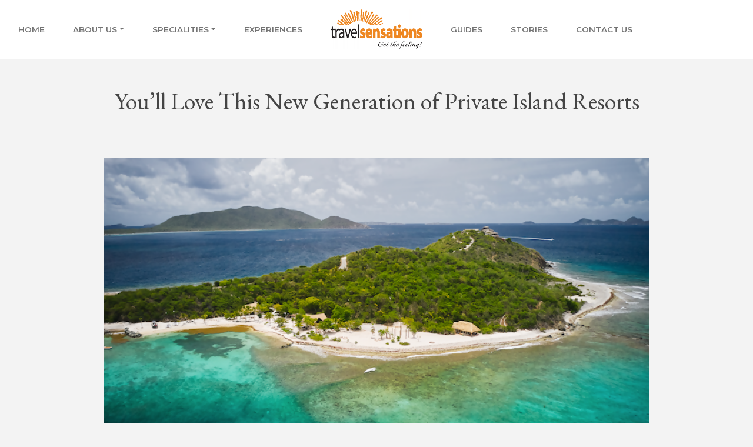

--- FILE ---
content_type: text/html; charset=utf-8
request_url: https://www.travelsensations.com/blog/you-ll-love-this-new-generation-of-private-island-resorts
body_size: 8932
content:
<!DOCTYPE html>
<!--[if IE 9]><html class="lt-ie10" lang="en" > <![endif]-->
<html lang="en">
	<head><link phx-track-static rel="stylesheet" href="/application/app-661bd56c782dba41ebd9d8e2a6273b8e.css?vsn=d">
<script phx-track-static type="text/javascript" src="/application/app-6cd98173cc17e65dac3414f2e8b491ab.js?vsn=d">
</script>
<!-- SEO Metadata & Tags: Generated 2026-01-21 00:04:55 -->
<script type="application/ld+json">{"@context":"https://schema.org","@graph":[{"@id":"https://www.travelsensations.com/#blog-1460826","@type":"BlogPosting","articleBody":"There’s a new generation of private islands. One that creates an environment for guests to vacation their way to becoming their best selves. \nScratch any impressions you have of private islands inhabited by music moguls jet-skiing with nude models, royalty sneaking around with other people’s spouses, or tech billionaires popping magnums of champagne.\nThe new private island experience isn’t just about seclusion away from prying eyes. \nIt’s about the ultimate spirit of togetherness with a group of people you value most in the world – having the uplifting and inspiring shared experience of a customized vacation that provides all the means for you to leave better than when you arrived. \nImagine having an entire island all to yourself for a family gathering, the ultimate destination wedding, vow renewal, reunion, or team-building exercise.\nThe new type of private island is exclusive, but at the same time also more easily sourced and booked than ever before. Your trusted travel advisor can help you craft an end-to-end private island retreat that will transform your idea of a tropical vacation.\nHere’s one of our favorite examples of private islands that’s breaking the mould and redefining what a private island vacation can mean. \n\nThe Aerial BVIThis 43-acre private island destination in the British Virgin Islands is nestled among fourteen surrounding islands, with both stunning sunrises and sunsets.\nThe new approach to the private island experience comes from its most recent owner, a self-made young woman entrepreneur. Her vision is to “provide guests with the space to find their center again, eat healing food, reconnect to nature and loved ones, and discover what matters most.”\n\nLike the best of private island experiences, guests enjoy the services of a full staff of chefs, hosts, activities managers, housekeeping and watersports teams, boat captains, island concierge and everything needed to fulfil your every need – whether you know you need it or not.\nSpectacular Tropical Island Home Away From HomeThe Aerial welcomes 26 guests in five residences with names that channel the owner’s aspirations for those coming to the island: Unity House, Faith House, Serenity House, and the Love and Grace Villas.\nRooms in each residence are unique, and as you might expect, they flow into their island surroundings allowing guests to feel part of the natural environment, with island and ocean views dominating sightlines.\n\nRooms are outfitted in different ways to feed different guest needs ranging from relaxation to reflection, to romance to writing to simply engaging with the outdoors: relaxing daybeds, serene “focus spaces” with writer’s desks for those who want to journal their journeys, private, cliffside balconies, chair swings, outdoor showers or soaking tubs, romantic stargazing decks, and balconies overlooking the infinity pool, to name a few. \n\n\nHealing CuisineThe Aerial challenges its guests to think outside the box of private chefs and indulgent dishes.\nIts dining, while delicious and satisfying, is about providing “healing,” cuisine that helps guests to “think their best, feel their best, create at their best and connect to the planet in a beautiful and sustainable way.”\nThe private island resort sources ingredients from local providers in the British Virgin Islands in what it says is a true producer-to-table experience. Food that can’t be bought locally is sustainably sourced. There’s still comfort and fun at the table, though – the resort even has a wood burning pizza oven.\n\nPrivate Island, Private Beach… and Beyond On a private island, the world – or at least the island- is your oyster. The white sand beach is reserved for you and your private party. But The Aerial, in keeping with its personal, physical and spiritual growth mission, has its own distinct twist on private island activities.\nOf course you expect the luxuries of a spa and healing center on the beach, an infinity pool, multiple bars including a beach bar, ping-pong, a yacht, Hobie Cats and a full complement of watersports, and even a recording studio. A wood burning fire pit on the beach? Check.\n\nThose in search of self-improvement and relaxation can participate in yoga in inspired places, guided meditation and writing. Get your blood pumping hiking miles of island-wide trails. Reflect on our place in the universe stargazing.\nThere’s memory-making fun for families and adults trying to rediscover their inner child. A fleet of pastel-colored, electric Mini Mokes. On the beach: a tribal gym set, giant Jenga and giant Connect 4 and movies and bonfires on the beach.\n\nAnd beyond your wildest dreams! “Indy’s Redemption Ranch” on the island is home to rescued former race horses, miniature ponies, and even a handful of zebras. Riding on the beach and hand feeding the herd is just the beginning. Swimming with the ponies and guided equine therapy take ranch-on-the-beach to a whole different level.\n\nThe Aerial replaces traditional concepts of private island resorts with conscious travel that reconnects you and your select group of guests with the wonders of Nature, and gives you the inspired spaces, seclusion, and activities to discover your very best life. Start Your Private Island Trip!\n","author":[{"@type":"Person","email":"lynn.elmhirst@gmail.com","jobTitle":"Editor","name":"Lynn Elmhirst"}],"dateModified":"2024-03-17T22:29:11","description":"There’s a new generation of private islands. One that creates an environment for guests to vacation their way to becoming their best selves. \nScratch any impressions you have of private islands inhabited by music moguls jet-skiing with nude models, royalty sneaking around with other people’s spouses, or tech billion...","headline":"You’ll Love This New Generation of Private Island Resorts","image":["https://cdn1.gttwl.net/attachments/Screen_Shot_2022_04_13_at_10_27_23_PM_63817122489194353.png?auto=enhance&q=60&h=630&w=1200"],"mainEntityOfPage":"https://www.travelsensations.com/blog/you-ll-love-this-new-generation-of-private-island-resorts","publisher":{"@id":"https://www.travelsensations.com/#organization"}},{"@id":"https://www.travelsensations.com/#organization","@type":"Organization","address":{"@type":"PostalAddress","addressCountry":"CA","addressLocality":"North York","addressRegion":"Ontario","postalCode":"M3B 0A7","streetAddress":"16 Mallard Rd, Unit A102"},"description":"Our firsthand experience is second to none. Our Travel Consultants have been there, done that and will give you the best advice on how to get the most out of your trip.","email":"info@travelsensations.com","logo":"https://cdn1.gttwl.net/attachments/94cfb426-6bdb-47f9-b452-24689f3a1a20.png?auto=enhance&q=60&auto=enhance&q=60","name":"Travel Sensations","sameAs":[],"telephone":"416-495-0606","url":"https://www.travelsensations.com/"}]}</script>
<meta name="tat-analytic-id" content="1460826" />
<meta name="tat-analytic-kind" content="post" />
<meta name="tat-article" content="1460826" />
<meta name="tat-domain" content="travelsensations.com" />
<meta name="tat-id" content="2455" />
<meta name="tat-permalink" content="/blog/you-ll-love-this-new-generation-of-private-island-resorts" />
<meta property="og:description" content="There’s a new generation of private islands. One that creates an environment for guests to vacation their way to becoming their best selves. 
Scratch any impressions you have of private islands inhabited by music moguls jet-skiing with nude models, royalty sneaking around with other people’s spouses, or tech billion..." />
<meta property="og:image" content="https://cdn1.gttwl.net/attachments/Screen_Shot_2022_04_13_at_10_27_23_PM_63817122489194353.png?auto=enhance&amp;q=60&amp;h=630&amp;w=1200" />
<meta property="og:image:alt" content="Travel Sensations" />
<meta property="og:image:height" content="630" />
<meta property="og:image:width" content="1200" />
<meta property="og:locale" content="en_US" />
<meta property="og:logo" content="https://cdn1.gttwl.net/attachments/94cfb426-6bdb-47f9-b452-24689f3a1a20.png?auto=enhance&amp;q=60&amp;auto=enhance&amp;q=60" />
<meta property="og:site_name" content="Travel Sensations" />
<meta property="og:title" content="You’ll Love This New Generation of Private Island Resorts" />
<meta property="og:type" content="article" />
<meta property="og:updated_time" content="2024-03-17T22:29:11" />
<meta property="og:url" content="https://www.travelsensations.com/blog/you-ll-love-this-new-generation-of-private-island-resorts" />
<meta property="article:modified_time" content="2024-03-17T22:29:11" />
<meta property="article:published_time" content="2022-04-14T17:51:39" />
<link rel="alternate" type="application/rss+xml" href="https://www.travelsensations.com/rss" />
<link rel="canonical" href="https://www.travelsensations.com/blog/you-ll-love-this-new-generation-of-private-island-resorts" />
<link rel="alternate" hreflang="en" href="https://www.travelsensations.com/blog/you-ll-love-this-new-generation-of-private-island-resorts" />
<link rel="alternate" hreflang="x-default" href="https://www.travelsensations.com/" />
<meta name="twitter:card" content="summary_large_image" />
<meta name="twitter:description" content="There’s a new generation of private islands. One that creates an environment for guests to vacation their way to becoming their best selves. 
Scratch any impressions you have of private islands inhabited by music moguls jet-skiing with nude models, royalty sneaking around with other people’s spouses, or tech billion..." />
<meta name="twitter:image" content="https://cdn1.gttwl.net/attachments/Screen_Shot_2022_04_13_at_10_27_23_PM_63817122489194353.png?auto=enhance&amp;q=60&amp;h=630&amp;w=1200" />
<meta name="twitter:title" content="You’ll Love This New Generation of Private Island Resorts" />
		<meta charset="utf-8" />
		<meta http-equiv="x-ua-compatible" content="ie=edge">
		<meta name="viewport" content="width=device-width, initial-scale=1.0" />
		<title>You’ll Love This New Generation of Private Island Resorts</title>
		<meta name="description" content="There’s a new generation of private islands. One that creates an environment for guests to vacation their way to becoming their best selves. 
Scratch any impressions you have of private islands inhabited by music moguls jet-skiing with nude models, royalty sneaking around with other people’s spouses, or tech billion...">
		<meta name="keywords" content="family_vacation,featured,adventure,luxury">
		
		<!-- Boostrap 5.2.3 -->
		<link href="https://cdn.jsdelivr.net/npm/bootstrap@5.2.3/dist/css/bootstrap.min.css" rel="stylesheet" integrity="sha384-rbsA2VBKQhggwzxH7pPCaAqO46MgnOM80zW1RWuH61DGLwZJEdK2Kadq2F9CUG65" crossorigin="anonymous">
		<!-- Google Fonts EB Garamond / Montserrat / Dancing Script -->
		<link rel="preconnect" href="https://fonts.googleapis.com">
		<link rel="preconnect" href="https://fonts.gstatic.com" crossorigin>
		<link href="https://fonts.googleapis.com/css2?family=Dancing+Script&family=EB+Garamond:ital,wght@0,400;0,600;1,400&family=Montserrat:ital,wght@0,400;0,600;1,400&display=swap" rel="stylesheet">
		<!-- Font Awesome 6.2.1 Alls -->
		<link src="https://cdnjs.cloudflare.com/ajax/libs/font-awesome/6.2.1/css/all.min.css"/>
		<script src="https://cdnjs.cloudflare.com/ajax/libs/font-awesome/6.2.1/js/all.min.js"></script>
		<!-- Slick Slider Styles 1.8.1 -->
		<link rel="stylesheet" type="text/css" href="https://cdn.jsdelivr.net/npm/slick-carousel@1.8.1/slick/slick.css"/>
		<!-- Template Styles -->
		<link rel="stylesheet" href="/css/temp.css">
		<!-- Settings Head -->
		
		
		<!-- Google Tag Manager -->
<script>(function(w,d,s,l,i){w[l]=w[l]||[];w[l].push({'gtm.start':
new Date().getTime(),event:'gtm.js'});var f=d.getElementsByTagName(s)[0],
j=d.createElement(s),dl=l!='dataLayer'?'&l='+l:'';j.async=true;j.src=
'https://www.googletagmanager.com/gtm.js?id='+i+dl;f.parentNode.insertBefore(j,f);
})(window,document,'script','dataLayer','GTM-5HFV95JL');</script>
<!-- End Google Tag Manager --> 

<!-- Meta Pixel Code -->
<script>
!function(f,b,e,v,n,t,s)
{if(f.fbq)return;n=f.fbq=function(){n.callMethod?
n.callMethod.apply(n,arguments):n.queue.push(arguments)};
if(!f._fbq)f._fbq=n;n.push=n;n.loaded=!0;n.version='2.0';
n.queue=[];t=b.createElement(e);t.async=!0;
t.src=v;s=b.getElementsByTagName(e)[0];
s.parentNode.insertBefore(t,s)}(window, document,'script',
'https://connect.facebook.net/en_US/fbevents.js');
fbq('init', '512909051735937');
fbq('track', 'PageView');
</script>
<noscript><img height="1" width="1" style="display:none"
src="https://www.facebook.com/tr?id=512909051735937&ev=PageView&noscript=1"
/></noscript>
<!-- End Meta Pixel Code -->
		
	</head>
	<body>
	  <!-- Google Tag Manager (noscript) -->
<noscript><iframe src="https://www.googletagmanager.com/ns.html?id=GTM-5HFV95JL"
height="0" width="0" style="display:none;visibility:hidden"></iframe></noscript>
<!-- End Google Tag Manager (noscript) -->
		
		<!-- Header -->
		<nav class="navbar navbar-expand-lg navbar-light bg-white py-2 py-lg-0" id="mainNav">
			<!-- Brand -->
			<a href="/" class="navbar-brand d-lg-none px-3">
				
				<img src="https://cdn1.gttwl.net/attachments/94cfb426-6bdb-47f9-b452-24689f3a1a20.png?auto=enhance&q=60" alt="Travel Sensations">
				
			</a>
			<!-- Toggler -->
			<button class="navbar-toggler border-0" type="button" data-bs-toggle="collapse" data-bs-target="#mainNavbar" aria-controls="mainNavbar" aria-expanded="false" aria-label="Toggle navigation">
				<span class="navbar-toggler-icon"></span>
			</button>
			<!-- Collapse -->
			<div class="collapse navbar-collapse" id="mainNavbar">
				<ul class="navbar-nav justify-content-end w-100">
					<li class="nav-item">
						<a class="nav-link text-uppercase py-2 py-lg-0 px-3 px-xl-4" href="/">Home</a>
					</li>
					<li class="nav-item dropdown">
						<a class="nav-link dropdown-toggle text-uppercase py-2 py-lg-0 px-3 px-xl-4" href="#" role="button" data-bs-toggle="dropdown" aria-expanded="false">About Us</a>
						<ul class="dropdown-menu border-white rounded-0">
							<li><a class="dropdown-item text-uppercase" href="/about">Meet The Team</a></li>
							<li><a class="dropdown-item text-uppercase" href="/testimonials">Testimonials</a></li>
						</ul>
					</li>
					
					
					<li class="nav-item dropdown">
						<a class="nav-link dropdown-toggle text-uppercase py-2 py-lg-0 px-3 px-xl-4" href="#" role="button" data-bs-toggle="dropdown" aria-expanded="false">Specialities</a>
						<ul class="dropdown-menu border-white rounded-0">
							
							<li>
								
								<a class="dropdown-item text-uppercase" href="/offer/all-inclusive">All Inclusive</a>
								
							</li>
							
							<li>
								
								<a class="dropdown-item text-uppercase" href="/ocean-cruises">Ocean Cruises</a>
								
							</li>
							
							<li>
								
								<a class="dropdown-item text-uppercase" href="/river-cruises">River Cruises</a>
								
							</li>
							
							<li>
								
								<a class="dropdown-item text-uppercase" href="/offer/escorted-slash-guided-vacations">Escorted/Guided Vacations</a>
								
							</li>
							
							<li>
								
								<a class="dropdown-item text-uppercase" href="/offer/groups-travel">Group Travel</a>
								
							</li>
							
							<li>
								
								<a class="dropdown-item text-uppercase" href="/romance-travel">Romance Travel</a>
								
							</li>
							
							<li>
								
								<a class="dropdown-item text-uppercase" href="/offer/luxury-travel">Luxury Travel</a>
								
							</li>
							
							<li>
								
								<a class="dropdown-item text-uppercase" href="/offer/family-vacations">Family Vacations</a>
								
							</li>
							
							<li>
								
								<a class="dropdown-item text-uppercase" href="/offer/adventure-and-active-travel">Adventure & Active Travel</a>
								
							</li>
							
							<li>
								
								<a class="dropdown-item text-uppercase" href="/offer/wellness-travel">Wellness Travel</a>
								
							</li>
							
							<li>
								
								<a class="dropdown-item text-uppercase" href="/offer/rail-journeys">Rail Journeys</a>
								
							</li>
							
							<li>
								
								<a class="dropdown-item text-uppercase" href="/offer/culinary-and-wine-travel">Culinary and Wine Travel</a>
								
							</li>
							
							<li>
								
								<a class="dropdown-item text-uppercase" href="/offer/solo-travel">Solo Travel</a>
								
							</li>
							
							<li>
								
								<a class="dropdown-item text-uppercase" href="/offer/lgbtq-travel">LGBTQ+ Travel</a>
								
							</li>
							
							<li>
								
								<a class="dropdown-item text-uppercase" href="/hotels-resorts">Luxury Hotels & Resorts</a>
								
							</li>
							
						</ul>
					</li>
					
					<li class="nav-item">
						<a class="nav-link text-uppercase py-2 py-lg-0 px-3 px-xl-4" href="/experiences">Experiences</a>
					</li>
				</ul>
				<!-- Brand -->
				<a href="/" class="navbar-brand d-none d-lg-block m-0 py-0 px-3 px-xl-4">
					
					<img src="https://cdn1.gttwl.net/attachments/94cfb426-6bdb-47f9-b452-24689f3a1a20.png?auto=enhance&q=60" alt="Travel Sensations">
					
				</a>
				<ul class="navbar-nav justify-content-start w-100">
					<li class="nav-item">
						<a class="nav-link text-uppercase py-2 py-lg-0 px-3 px-xl-4" href="/books" target="_blank">Guides</a>
					</li>
					<li class="nav-item">
						<a class="nav-link text-uppercase py-2 py-lg-0 px-3 px-xl-4" href="/blog">Stories</a>
					</li>
					<!--<li class="nav-item">
						<a class="nav-link text-uppercase py-2 py-lg-0 px-3 px-xl-4" href="https://www.igoinsured.com/direct/Step1.aspx" target="_blank">Insurance</a>
					</li>-->
					<li class="nav-item">
						<a class="nav-link text-uppercase py-2 py-lg-0 px-3 px-xl-4" href="/contact">Contact Us</a>
					</li>
				</ul>
			</div>
		</nav>
		<!-- /Header -->
		<!-- Wrap Content -->
		<div class="wrap-content">
			<!-- Get Offer Main Tag -->

<!-- Get Offer Info for CTA -->

	


	



<div class="page-title py-5 text-center">
	<div class="container">
		<div class="row justify-content-center">
			<div class="col-lg-10">
				<h1 class="display-6">You’ll Love This New Generation of Private Island Resorts</h1>
				<p class="m-0">
					
				</p>
			</div>
		</div>
	</div>
</div>
<div class="page-content pb-5">
	<div class="container">
		<div class="row justify-content-center">
			<div class="col-lg-10 py-3">
				
				<div class="post-image">
					<img src="https://cdn1.gttwl.net/attachments/Screen_Shot_2022_04_13_at_10_27_23_PM_63817122489194353.png?auto=enhance&q=60" alt="You’ll Love This New Generation of Private Island Resorts" class="w-100"/>
				</div>
				
				
			</div>
		</div>
		<div class="row justify-content-center">
			<div class="col-lg-8">
				<article class="py-3">
					
					<div>There’s a new generation of private islands.One that creates an environment for guests to vacation their way to becoming their best selves. </div><div><br></div><div>Scratch any impressions you have of private islands inhabited by music moguls jet-skiing with nude models, royalty sneaking around with other people’s spouses, or tech billionaires popping magnums of champagne.</div><div><br></div><div>The new private island experience isn’t just about seclusion away from prying eyes.</div><div><br></div><div>It’s about the ultimate spirit of togetherness with a group of people you value most in the world –having the uplifting and inspiring shared experience of a customized vacation that provides all the means for you to leave better than when you arrived.</div><div><br></div><div>Imagine having an entire island all to yourself for a family gathering, the ultimate destination wedding, vow renewal, reunion, or team-building exercise.</div><div><br></div><div>The new type of private island is exclusive, but at the same time also more easily sourced and booked than ever before. Your trusted travel advisor can help you craft an end-to-end private island retreat that will transform your idea of a tropical vacation.</div><div><br></div><div><strong>Here’s one of our favorite examples of private islands that’s breaking the mould and redefining what a private island vacation can mean.</strong></div><div><br></div><div><img src="https://cdn1.gttwl.net/attachments/Screen_Shot_2022_04_13_at_10_25_26_PM_63817122403118446.png"></div><h2><br></h2><h2>The Aerial BVI</h2><div>This 43-acre private island destination in the British Virgin Islands is nestled among fourteen surrounding islands, with both stunning sunrises and sunsets.</div><div><br></div><div><strong>The new approach to the private island experience comes from its most recent owner, a self-made young woman entrepreneur. Her vision is to “provide guests with the space to find their center again, eat healing food, reconnect to nature and loved ones, and discover what matters most.”</strong></div><div><br></div><div><img src="https://cdn1.gttwl.net/attachments/Screen_Shot_2022_04_13_at_10_28_40_PM_63817122590234821.png"></div><div><br></div><div>Like the best of private island experiences, guests enjoy the services of a full staff of chefs, hosts, activities managers, housekeeping and watersports teams, boat captains, island concierge and everything needed to fulfil your every need – whether you know you need it or not.</div><div><br></div><h3><strong>Spectacular Tropical Island Home Away From Home</strong></h3><div>The Aerial welcomes 26 guests in five residences with names that channel the owner’s aspirations for those coming to the island: Unity House, Faith House, Serenity House, and the Love and Grace Villas.</div><div><br></div><div>Rooms in each residence are unique, and as you might expect, they flow into their island surroundings allowing guests to feel part of the natural environment, with island and ocean views dominating sightlines.</div><div><br></div><div><img src="https://cdn1.gttwl.net/attachments/Screen_Shot_2022_04_13_at_10_19_29_PM_63817122050139125.png" width="706"></div><div><br></div><div>Rooms are outfitted in different ways to feed different guest needs ranging from relaxation to reflection, to romance to writing to simply engaging with the outdoors: relaxing daybeds, serene “focus spaces” with writer’s desks for those who want to journal their journeys,private, cliffside balconies, chair swings, outdoor showers or soaking tubs, romantic stargazing decks, and balconies overlooking the infinity pool, to name a few<strong>. </strong></div><div><br></div><div><img src="https://cdn1.gttwl.net/attachments/Screen_Shot_2022_04_13_at_10_10_46_PM_63817121566898889.png"></div><div><br></div><div><img src="https://cdn1.gttwl.net/attachments/Screen_Shot_2022_04_13_at_10_08_14_PM_63817121429094733.png" width="712"></div><div><br></div><h3><strong>Healing Cuisine</strong></h3><div>The Aerial challenges its guests to think outside the box of private chefs and indulgent dishes.</div><div><br></div><div>Its dining, while delicious and satisfying, is about providing “healing,” cuisine that helps guests to “think their best, feel their best, create at their best and connect to the planet in a beautiful and sustainable way.”</div><div><br></div><div>The private island resort sources ingredients from local providers in the British Virgin Islands in what it says is a true producer-to-table experience. Food that can’t be bought locally is sustainably sourced.There’s still comfort and fun at the table, though – the resort even has a wood burning pizza oven.</div><div><br></div><div><img src="https://cdn1.gttwl.net/attachments/Screen_Shot_2022_04_13_at_10_32_27_PM_63817122828963362.png"></div><div><br></div><h3><strong>Private Island, Private Beach… and Beyond</strong></h3><div><strong></strong></div><div>On a private island, the world – or at least the island- is your oyster.The white sand beach is reserved for you and your private party. But The Aerial, in keeping with its personal, physical and spiritual growth mission, has its own distinct twist on private island activities.</div><div><br></div><div>Of course you expect the luxuries of a spa and healing center on the beach, an infinity pool, multiple bars including a beach bar, ping-pong, a yacht, Hobie Cats and a full complement of watersports, and even a recording studio. A wood burning fire pit on the beach? Check.</div><div><br></div><div><img src="https://cdn1.gttwl.net/attachments/Screen_Shot_2022_04_13_at_10_21_36_PM_63817122151619080.png"></div><div><br></div><div>Those in search of self-improvement and relaxation can participate in yoga in inspired places, guided meditation and writing. Get your blood pumping hiking miles of island-wide trails. Reflect on our place in the universe stargazing.</div><div><br></div><div>There’s memory-making fun for families and adults trying to rediscover their inner child. A fleet of pastel-colored, electric Mini Mokes. On the beach: a tribal gym set, giant Jenga and giant Connect 4 and movies and bonfires on the beach.</div><div><img src="https://cdn1.gttwl.net/attachments/Screen_Shot_2022_04_13_at_10_23_16_PM_63817122286982483.png"></div><div><br></div><div><img src="https://cdn1.gttwl.net/attachments/Screen_Shot_2022_04_13_at_10_13_22_PM_63817121938609807.png" width="703"></div><div><br></div><div>And beyond your wildest dreams! “Indy’s Redemption Ranch” on the island is home to rescued former race horses, miniature ponies, and even a handful of zebras. Riding on the beach and hand feeding the herd is just the beginning. Swimming with the ponies and guided equine therapy take ranch-on-the-beach to a whole different level.</div><div><br></div><div><img src="https://cdn1.gttwl.net/attachments/Screen_Shot_2022_04_13_at_10_40_27_PM_63817123271117782.png"></div><div><br></div><div>The Aerial replaces traditional concepts of private island resorts with conscious travel that reconnects you and your select group of guests with the wonders of Nature, and gives you the inspired spaces, seclusion, and activities to discover your very best life.</div><div></div><h3>Start Your Private Island Trip!</h3><div><br></div>
				</article>
			</div>
		</div>
	</div>
</div>
<!-- Products -->


<section class="py-5 bg-dark">
	<div class="container">
		<div class="section-title text-center py-5">
			<p class="fst-italic mb-0 text-white">Related</p>
			<h3 class="h4 text-uppercase tracking-wider text-white">Feature Offers</h3>
		</div>
		<div class="row  pb-5">
			
			<div class="col-md-6 col-lg-4 col-xl-3 mb-4">
				<a href="/product/taucks-new-upscale-european-land-journeys-for-2026-get-you-off-the-beaten-path" class="card p-3 rounded-0 h-100">
					<img src="https://cdn1.gttwl.net/attachments/be8d31c6-b3b8-480d-b710-75389f6f627e.png?auto=enhance&q=60&h=480&w=640" class="card-img-top rounded-0" alt="Tauck's New Upscale European Land Journeys for 2026 Get You Off the Beaten Path">
					<div class="card-body text-center px-0 pb-1">
						<h5 class="card-title mb-3">Tauck's New Upscale European Land Journeys for 2026 Get You Off the Beaten Path</h5>
						<div class="btn btn-outline-dark btn-sm m-0">Learn More</div>
					</div>
				</a>
			</div>
			
			<div class="col-md-6 col-lg-4 col-xl-3 mb-4">
				<a href="/product/disney-cruise-line-adds-2nd-ship-to-alaska-plus-more-highlights-of-summer-2026" class="card p-3 rounded-0 h-100">
					<img src="https://cdn1.gttwl.net/attachments/c865646b-e6e2-40c2-9cb5-5faab9de471b.png?auto=enhance&q=60&h=480&w=640" class="card-img-top rounded-0" alt="Disney Cruise Line Adds 2nd Ship to Alaska Plus More Highlights of Summer 2026">
					<div class="card-body text-center px-0 pb-1">
						<h5 class="card-title mb-3">Disney Cruise Line Adds 2nd Ship to Alaska Plus More Highlights of Summer 2026</h5>
						<div class="btn btn-outline-dark btn-sm m-0">Learn More</div>
					</div>
				</a>
			</div>
			
		</div>
	</div>
</section>

<!-- Go to www.addthis.com/dashboard to customize your tools -->
<script type="text/javascript" src="//s7.addthis.com/js/300/addthis_widget.js#pubid=ra-54da828a116c1929" async="async"></script>
<div class="img-bcg py-5 position-relative" style="background-image:url(https://cdn1.gttwl.net/attachments/Screen_Shot_2022_04_13_at_10_27_23_PM_63817122489194353.png?auto=enhance&q=60);">
	<div class="py-5">
		<div class="container">
			<div class="row justify-content-center">
				<div class="col-sm-10 col-md-8 col-lg-6">
					<div class="px-4 pt-4 pb-5 bg-white position-relative z1 text-center bg-opacity-75">
						<p class="text-uppercase mb-2 sans-serif">Are you ready?</p>
						<h3 class="h1 mb-4">Let's start planning your trip today!</h3>
						<form method="get" action="/go" class="position-absolute top-100 start-50 translate-middle">
						  
							<button class="btn btn-lg btn-success rounded-0" type="button" onclick="submit();">
							  Work With Us
				  		</button>
						</form>
					</div>
			  </div>
			</div>
		</div>
	</div>
	<div class="z0 bg-opacity-25 bg-dark position-absolute top-0 start-0 w-100 h-100 d-block"></div>
</div>
		</div>
		<!-- Footer -->
		<footer id="footer" class="py-5 bg-dark">
			<div class="container">
				<div class="row">
					<div class="col-md-6 col-lg-3">
						<ul class="list-unstyled mb-4">
							<li class="mb-2"><a href="/about" class="text-uppercase">Who we are</a></li>
							<li class="mb-2"><a href="/contact" class="text-uppercase">Contact Us</a></li>
							<li class="mb-2"><a href="/destinations" class="text-uppercase">Destinations</a></li>
							<li class="mb-2"><a href="/disclaimer" class="text-uppercase">Disclaimer</a></li>
							<li class="mb-2"><a href="/terms-and-conditions" class="text-uppercase">Terms and Conditions</a></li>
							<li class="mb-2"><a href="/privacy-policy" class="text-uppercase">Privacy Policy</a></li>
						</ul>
					</div>
					<div class="col-md-6 col-lg-3">
						<a href="/" class="text-center logo text-white d-block mb-4">
							
							<img src="https://cdn1.gttwl.net/attachments/3d679c58-fcac-407e-bd1f-fac9ba243849.png?auto=enhance&q=60" alt="Travel Sensations" class="mx-auto w-75">
							
						</a>
					</div>
					<div class="col-md-6 col-lg-3">
						<address class="mb-4">
							<abbr title="Address">A:</abbr>  16 Mallard Rd, Unit A102, 
							<br>North York, Ontario M3B 0A7<br>
							
							<abbr title="Phone">PH:</abbr> <a href="tel:416-495-0606">416-495-0606</a><br>
							
							
							<abbr title="Email">E:</abbr> <a href="mailto:info@travelsensations.com">info@travelsensations.com</a>
						</address>
						<ul class="nav social-links mb-4">
							
							
							
							
							
							
							
							<li class="nav-item mx-1 mb-1">
								<a class="nav-link rounded-circle bg-success" href="mailto:info@travelsensations.com"><i class="far fa-envelope"></i></a>
							</li>
						</ul>
					</div>
					<div class="col-md-6 col-lg-3">
						<p class="fs-5">Sign up for our Newsletter</p>
						<button type="button" class="btn btn-success w-100" data-bs-toggle="modal" data-bs-target="#subscribeModal">
              Subscribe
            </button>
					</div>
				</div>
			</div>
			<!-- if Footer logos -->
			<div class="footer-logos text-center py-4 bg-white d-block">
				<div class="container">
					<img src="https://cdn1.gttwl.net/attachments/help.gttwl2.com/ltmq6z/1445457964_original.png" alt="TICO" title="TICO">
					<img src="https://cdn1.gttwl.net/attachments/help.gttwl2.com/ltmq6z/1445457567_original.jpeg" alt="IATA" title="IATA">
					<img src="https://cdn1.gttwl.net/attachments/225529e6-ae60-43b4-9a47-21a38cc3f545.png" alt="Ensemble" title="Ensemble">
				</div>
			</div>
			<div class="credits text-center py-3">
				<div class="container">TICO Registration# 2273685<br>
					&copy;2026 All Rights Reserved &middot; Powered by <a href="https://www.travelagencytribes.com/" target="_blank">Travel Agency Tribes</a>
				</div>
			</div>
		</footer>
		<!-- Subscribe PopUp -->
		<div class="modal fade" id="subscribeModal" tabindex="-1" aria-labelledby="subscribeModalLabel" aria-hidden="true">
			<div class="modal-dialog">
				<div class="modal-content">
					<div class="modal-header d-block position-relative text-center">
						<h4 class="modal-title" id="subscribeModalLabel">Subscribe to our newsletter</h4>
						<p>Don't miss any Travel News or Limited Time Offers!</p>
						<button type="button" class="btn-close position-absolute top-0 end-0 p-3 m-0" data-bs-dismiss="modal" aria-label="Close"></button>
					</div>
					<div class="modal-body">
						<form method="post" action="/api/post/create">
<input type="hidden" name="authenticity_token" value="G0QTHT9GPSU6fy8SFDQmHyw7Kz4sMxdYX-A-jspTcGmk_yoNosGxbZVu" />
<input type="hidden" name="apikey" value="travelsensations.com" />
<input type="text" name="_gttwl_hnp" class="gttwlhnp" tabindex="-1" autocorrect="off" spellcheck="false" autocomplete="off" readonly onfocus="this.removeAttribute('readonly');" />

						
							<input type="hidden" name="success_url" value="/thank-you">
							<input type="hidden" name="failure_url" value="/">
							<input type="hidden" name="title" value="Savvy Traveller Newsletter">
							<input type="hidden" name="kind" value="lead">
							<input type="hidden" name="user_tags" value="savvy">
							<input type="text" class="form-control mb-4" name="first_name" placeholder="First Name" required>
							<input type="text" class="form-control mb-4" name="last_name" placeholder="Last Name" required>
							<input type="email" class="form-control mb-4" name="email" placeholder="Your Email" required>
							<input class="btn btn-success w-100" type="submit" value="Subscribe">
						</form>
					</div>
				</div>
			</div>
		</div>
		<!-- Boostrap 5.2.3 -->
		<script src="https://ajax.googleapis.com/ajax/libs/jquery/3.4.1/jquery.min.js"></script>
		<script src="https://cdn.jsdelivr.net/npm/bootstrap@5.2.3/dist/js/bootstrap.bundle.min.js" integrity="s
		ha384-kenU1KFdBIe4zVF0s0G1M5b4hcpxyD9F7jL+jjXkk+Q2h455rYXK/7HAuoJl+0I4" crossorigin="anonymous"></script>
		<!-- Template Js -->
		<script src="/js/temp.js"></script>
		<!-- Slick Slider Js 1.8.1 -->
		<script src="https://cdn.jsdelivr.net/npm/slick-carousel@1.8.1/slick/slick.min.js"></script>
		<!-- GreenSock TweenMax -->
		<script src="https://cdnjs.cloudflare.com/ajax/libs/gsap/1.18.2/TweenMax.min.js"></script>
		<!-- ScrollMagic -->
		<script src="https://cdnjs.cloudflare.com/ajax/libs/ScrollMagic/2.0.5/ScrollMagic.min.js"></script>
		<!-- ScrollMagic GreenSock Plugin -->
		<script src="https://cdnjs.cloudflare.com/ajax/libs/ScrollMagic/2.0.5/plugins/animation.gsap.js"></script>
		<!-- Settings Footer -->
		
	</body>
</html>

--- FILE ---
content_type: text/css; charset=utf-8
request_url: https://www.travelsensations.com/css/temp.css
body_size: 2821
content:
/* General ================== */
html {scroll-behavior: smooth;}

body, html {
  height: 100%;
  min-height: 100%;
}
body {
  font-family: 'EB Garamond', serif;
  font-weight: 400;
	line-height: 1.75;
	font-size: 1.1rem;
	color: #444;
  background-color: #F3F3F3;
}
strong {font-weight:700;}

a {color: #EE8722; text-decoration: none;}

a:hover, a:focus {color: #D36602;}

.breadcrumb {
  font-family: 'Montserrat', sans-serif;
  background-color: transparent;
  margin: 0;
  font-size:80%;
}
img {max-width: 100%;}

.tracking-tighter {letter-spacing: -.1em;}

.tracking-wider {letter-spacing: .1em;}

.fs-tiny {font-size: 80%;}

.sans-serif {font-family: 'Montserrat', sans-serif;}

.cursive {font-family: 'Dancing Script', cursive;}

.text-shadow {text-shadow: 1rem 1rem 1rem rgba(0,0,0,.15);}

.btn {
  font-weight: 600;
  text-transform: uppercase;
  font-family: 'Montserrat', sans-serif;
}
.btn, .form-control {
  -moz-border-radius: 0;
  -webkit-border-radius: 0;
  border-radius: 0;
}
.btn:hover {text-decoration: none !important;}

.btn-success {background-color: #EE8722; border-color: #EE8722;}

.btn-success:hover, .btn-success:focus {background-color: #D36602; border-color: #D36602;}

.btn-outline-success {color: #EE8722; border-color: #EE8722;}

.btn-outline-success:hover, .btn-outline-success:focus {background-color: #EE8722; color: #fff;}

.text-success {color: #EE8722 !important;}

.bg-success {background-color: #EE8722 !important;}

a.bg-success:hover, a.bg-success:focus {background-color: #D36602 !important;}

.border-success {border-color: #EE8722 !important;}

.h-100px {height:100px;}

.border-2 {border-width: 2px;}

.border-4 {border-width: 4px;}

.border-6 {border-width: 6px;}

.rotate-h-3 {
  -ms-transform: rotate(3deg); /* IE 9 */
  transform: rotate(3deg);
}
.rotate-h-5 {
  -ms-transform: rotate(5deg); /* IE 9 */
  transform: rotate(5deg);
}
.rotate-ah-3 {
  -ms-transform: rotate(-3deg); /* IE 9 */
  transform: rotate(-3deg);
}
.rotate-ah-5 {
  -ms-transform: rotate(-5deg); /* IE 9 */
  transform: rotate(-5deg);
}
cite {
  display: block;
  font-size: .8125rem;
  margin: 5px 0;
}
cite:before {content: "— ";}

.z-1 {z-index:-1;}

.z0 {z-index:0;}

.z1 {z-index:1;}

.z2 {z-index:2;}

/* Header
==================================== */
#mainNav {
  z-index: 999;
  position: relative;
}
#mainNav .nav-link, #mainNav .dropdown-item {
  font-family: 'Montserrat', sans-serif;
  font-size: 77%;
  font-weight: 600;
}
#mainNav .navbar-toggler {
  z-index: 9999;
  position: absolute;
  right: 1em;
  top: 1em;
}
/* Index
==================================== */
.fullscreen-video-wrap:before {
	content:'';
	width: 100%;
	height: 100%;
	background-color: rgba(0,0,0,.3);
	position: absolute;
	display: block;
	z-index:2;
}
#myVideo {
	min-height:100%;
	min-width:100%;
	background-image:url(https://cdn1.gttwl.net/attachments/global/1527184396_original.jpeg);
	background-size: cover;
	background-position: center;
	object-fit: cover;
}
.index-caption {
  width: 85%;
  z-index:4;
}
.index-caption h1 {
  line-height: 1.2;
  letter-spacing: .2em;
  font-weight: 400;
}
/* Slider
==================================== */
.index-slider .slick-list,
.index-slider .slick-track,
.index-slider .slick-slide {
  height: 100%;
  width: 100%;
  position: relative;
  overflow: hidden;
  background-color: #333;
}
.index-slider .slick-active>img {
  max-width: none;
  min-height: 100%;
  min-width: 100%;
  position: absolute;
  top: 50%;
  left: 50%;
  margin-right: -50%;
  transform: translate(-50%, -50%);
}
.index-slider .slick-dots {
  position: absolute;
  bottom: 1em;
  right: 1em;
  z-index:999;
}
.testimonials-slider .blockquote {
  font-size: 90%;
}
/** arrows **/
.slick-prev, .slick-next {
  position: absolute;
  font-size: 0;
  bottom: 0;
  background-color: transparent;
  border: 0;
  padding: 0;
  z-index: 1;
  cursor:pointer;
}
.slick-prev {left: 0;}

.slick-next {left: 100px;}

.slick-prev:before, .slick-next:before {
  content:'';
  display: block;
  width: 30px;
  height: 15px;
  background-size: cover;
  background-position: center;
}
.slick-prev:before {
  background-image: url(https://cdn1.gttwl.net/attachments/tribesdestinationstravel.gttcms.net/ltmq6z/1673899600_original.png);
}
.slick-next:before {
  background-image: url(https://cdn1.gttwl.net/attachments/tribesdestinationstravel.gttcms.net/ltmq6z/1673899552_original.png);
}
.slick-dots {
	display: block;
	width: 100%;
  padding: 0;
	list-style: none;
	text-align: center;
	margin: 10px 0 0;
	z-index:5;
}
.slick-dots li {
  position: relative;
	display: inline-block;
	width: 20px;
  height: 20px;
  margin: 0 5px;
  padding: 0;
	cursor: pointer;
}
.slick-dots li button {
  font-size: 0;
  line-height: 0;
	display: block;
	width: 20px;
  height: 20px;
  padding: 5px;
	cursor: pointer;
	color: transparent;
  border: 0;
  outline: none;
  background: transparent;
}
.slick-dots li button:hover, .slick-dots li button:focus {
  outline: none;
}
.slick-dots li button:hover:before,.slick-dots li button:focus:before {
	opacity: 1;
}
.slick-dots li button:before {
  line-height: 10px;
	position: absolute;
  top: 0;
  left: 0;
  width: 10px;
  height: 10px;
  content: '•';
  text-align: center;
  opacity: .25;
  background-color: #fff;
  -webkit-font-smoothing: antialiased;
  -moz-osx-font-smoothing: grayscale;
  border-radius: 20px;
}
.slick-dots li.slick-active button:before {
  opacity: .75;
  background-color: #fff;
}
/* Parallax Banner
==================================== */
.bcg-parallax {
	position: relative;
	overflow: hidden;
	background-color: #000;
}
.bcg {
	position: absolute;
	background-size: cover;
  background-position: center;
	width: 100%;
	height: 150%;
	top: 0;
	z-index: 1;
	opacity: 0.7;
}
.bcg-content {
	position: absolute;
	width: 80%;
	top: 50%;
	left: 50%;
	transform: translate(-50%, -50%);
	z-index:2;
}
.bcg-content a {color: #fff;}

/* BOOTSTRAP CARDS
-------------------------------------------------- */
.card {
  box-sizing: border-box;
  background-size: cover;
  background-position: center;
}
.card a:hover, a.card {text-decoration: none;}

.card-img, .card-body, .bg-opacity-50 {transition: all 0.4s ease-in-out;}

.card:hover .bg-opacity-50 {--bs-bg-opacity: .8 !important;}

.card.supplier {
  height: 140px;
  transition: all 0.4s ease-in-out;
}
.card.supplier:hover {
  -moz-box-shadow: inset 0 0 10px rgba(0,0,0,.3);
  -webkit-box-shadow: inset 0 0 10px rgba(0,0,0,.3);
  box-shadow: inset 0 0 10px rgba(0,0,0,.3);
}
.card.supplier img {
  max-width: 90%;
  max-height: 90%;
}
.supplier-logo img {max-height: 100px;}

.card-prod .card-body {min-height: 11.5em;}

.card-prod .card-body p {
  font-size: 95%;
  line-height: 1.5;
}
.card .number {
  height: 80px;
  width: 80px;
  line-height: 65px;
  font-size: 60px;
}

/* SECTIONS
-------------------------------------------------- */
.section-img {
  transition: all 2s;
  max-width: none;
  width: 100%;
  height: 100%;
  object-fit: cover;
}
.section-img:hover {
  width: 110%;
}
.section-bottom {
  height: 150px;
  bottom: -75px;
}
.section-top {
  height: 150px;
  top: -75px;
}
.link {
  font-family: 'Montserrat', sans-serif;
  letter-spacing: .15rem;
}

/* ARTICLES
-------------------------------------------------- */

article p, article div {margin-bottom: 1.2em;}

article li {margin-bottom: 1em;}

article p, article div, article li {
  font-size: 108%;
  line-height: 1.7;
}
article h1, article h2, article h3, article h4, article h5, article h6 {
  margin: .5rem 0 1em;
}
article br {display: none;}

/* PAGES ----------------------- */
.img-bcg {
  background-size: cover;
  background-position: center;
}
.page-title.with-img {min-height: 75vh;}

.page-title-bg img {
  object-position: 50% 50%;
  object-fit: cover;
}
.page-title h1 {line-height: 1.2;}

.page-title p>span:first-child:before {
  content: '';
  padding: 0;
}
.page-title p>span:before {
  content: '•';
  padding: 0 .65em 0 .3em;
}
/* Pagination ------------------ */
.pagination {
	-webkit-box-pack: center!important;
  -ms-flex-pack: center!important;
  justify-content: center!important;
  font-family: 'Montserrat', sans-serif;
}
.pagination a:not(:disabled):not(.disabled) {
  cursor: pointer;
}
.pagination a, .pagination span {
  position: relative;
  display: block;
  padding: .5rem .75rem;
  margin: 0;
  line-height: 1.25;
}
.pagination .disabled span, .pagination .active span {
  color: #6c757d;
  pointer-events: none;
  cursor: auto;
  border-color: #dee2e6;
}
/* User Page Profile ----------------------- */
.profile .social-links a {
  display: inline-block;
  width: 30px;
  height: 30px;
  line-height: 30px;
  text-align: center;
}
/* CTA HERO
-------------------------------------------------- */

/* FOOTER
-------------------------------------------------- */
#footer {
  background-color: #fff;
  font-size: 90%;
  font-family: 'Montserrat', sans-serif;
  color: #fff;
}
#footer a {color: #ededed;}

#footer a:hover, #footer a:focus {text-decoration: underline;}

.footer-logos img {
  max-height: 40px;
  margin: 5px;
}
#footer .credits {font-size: 80%;}

.social-links .nav-link {
  height: 45px;
  width: 45px;
  line-height: 45px;
  text-align: center;
  padding: 0;
  color: #fff !important;
}
.social-links .nav-link:hover, .social-links .nav-link:focus {background-color: #111;}


/* RESPONSIVE CSS
-------------------------------------------------- */
@media (max-width: 768px) {
  .navbar-brand img {
	  max-height: 50px;
  }
  .index-caption h1 {
	  font-size: 270%;
  }
}
@media (min-width: 768px) {
  
}
@media (min-width: 768px) and (max-width: 991px) {
  .navbar-brand img {
	  max-height: 60px;
  }
  .index-caption h1 {
	  font-size: 310%;
  }
}
@media (max-width: 991px) {
  .wrap-page-title {
	  margin-top:-86px;
  }
  .section-body-img {
	  min-height: 400px;
  }
}
@media (min-width: 992px) {
  #mainNavbar .nav-link {
    line-height: 100px;
  }
  .navbar-brand img {
	  max-height: 160px;
  }
  #mainNavbar .dropdown-menu {
    margin-top:-1px;
  }
  .index-caption h1 {
	  font-size: 350%;
  }
  .wrap-page-title {
	  margin-top:-100px;
  }
  .section-body-img {
	  min-height: 450px;
  }
}
@media (min-width: 992px) and (max-width: 1200px) {
  
}
@media (min-width: 1201px) {
  
}
/* print styles */
@media print {
  
}

--- FILE ---
content_type: text/javascript; charset=utf-8
request_url: https://www.travelsensations.com/js/temp.js
body_size: 117
content:
$(document).ready(function(){
  // Setup photos-slider
  $('.index-slider').slick({
  	infinite: true,
  	speed: 800,
  	slidesToShow: 1,
  	autoplay: true,
    autoplaySpeed: 5000,
    fade: true,
    arrows: false,
    dots: true,
    cssEase: 'linear'
  });
  // Setup photos-slider
  $('.photos-slider').slick({
  	infinite: true,
  	speed: 800,
  	slidesToShow: 1,
  	autoplay: true,
    autoplaySpeed: 5000,
    fade: true,
    arrows: true,
    dots: false,
    cssEase: 'linear'
  });
  // Setup testimonials-slider
  $('.testimonials-slider').slick({
  	infinite: true,
  	speed: 800,
  	slidesToShow: 1,
  	autoplay: false,
    autoplaySpeed: 8000,
    fade: false,
    arrows: true,
    dots: false,
    cssEase: 'linear'
  });
  // Init ScrollMagic https://scrollmagic.io/docs/
	var controller = new ScrollMagic.Controller();
	//parallax scene
	var slideParallaxScene = new ScrollMagic.Scene({
		triggerElement: '.bcg-parallax',
		triggerHook: 0,
		duration: '100%'
	})
	.setTween(TweenMax.from('.bcg', 1, {y:'-30%',ease:Power0.easeNone}))
	.addTo(controller);
	
});

--- FILE ---
content_type: text/plain; charset=utf-8
request_url: https://www.travelsensations.com/api/humanity
body_size: -351
content:
373d3aa4-09e6-418c-be2f-ff4ce6414dd1